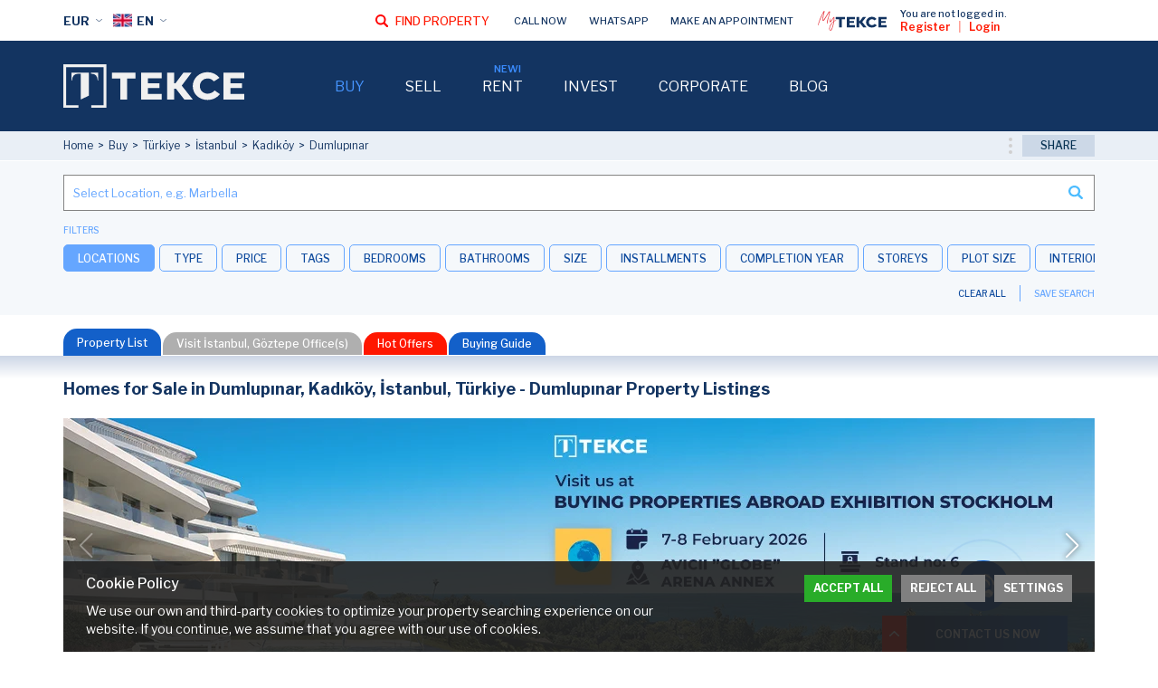

--- FILE ---
content_type: text/html; charset=UTF-8
request_url: https://tekce.com/property-turkiye/istanbul-kadikoy-dumlupinar
body_size: 10540
content:
<!DOCTYPE html><html lang="en"><head><meta charset="utf-8" /><meta http-equiv="X-UA-Compatible" content="IE=edge" /><meta name="viewport" content="width=device-width, initial-scale=1, shrink-to-fit=no" /><meta name="format-detection" content="telephone=no" /><meta name="referrer" content="strict-origin-when-cross-origin"><title>Property for Sale in Dumlupınar, Kadıköy, İstanbul, Türkiye - Buy Dumlupınar Real Estate</title><meta name="description" content="Find 1 of the best property for sale in Dumlupınar, Kadıköy, İstanbul, and Türkiye. Explore now!"><meta property="og:type" content="article"><meta property="og:title" content="Property for Sale in Dumlupınar, Kadıköy, İstanbul, Türkiye - Buy Dumlupınar Real Estate"><meta property="og:description" content="Find 1 of the best property for sale in Dumlupınar, Kadıköy, İstanbul, and Türkiye. Explore now!"><meta property="og:url" content="https://tekce.com/property-turkiye/istanbul-kadikoy-dumlupinar"><meta property="og:image" content="https://tekce.com/images/logo.jpg"><link fetchpriority="high" rel="preload" as="image" href="https://static.tekce.com/files/emlaklar/dis/400x270/orj/c1/ist-01326-apartments-for-sale-close-to-the-metro-in-kadikoy-istanbul-te.jpeg" /><link rel="canonical" href="https://tekce.com/property-turkiye/istanbul-kadikoy-dumlupinar" /><link rel="preconnect" href="https://fonts.gstatic.com" crossorigin="anonymous"><link rel="preconnect" href="https://fonts.googleapis.com"><link rel="preload" href="https://fonts.googleapis.com/css2?family=Libre+Franklin:ital,wght@0,300;0,400;0,500;0,600;0,700;1,300;1,400;1,500;1,600;1,700&display=swap" as="style" crossorigin="anonymous"><link href="https://fonts.googleapis.com/css2?family=Libre+Franklin:ital,wght@0,300;0,400;0,500;0,600;0,700;1,300;1,400;1,500;1,600;1,700&display=swap" rel="stylesheet" crossorigin="anonymous"><link rel="preconnect" href="https://static.tekce.com/" crossorigin><link rel="preconnect" href="https://tekce.org/" crossorigin><link rel="alternate" href="https://tekce.com/property-turkiye/istanbul-kadikoy-dumlupinar" hreflang="x-default"><link rel="alternate" href="https://tekce.com/fr/immobilier-turquie/istanbul-kadikoy-dumlupinar" hreflang="fr"><link rel="alternate" href="https://tekce.com/ru/nedvizhimost-turtsiya/stambul-kadikoy-dumlupynar" hreflang="ru"><link rel="alternate" href="https://tekce.com/ar/property-turkiye/istanbul-kadikoy-dumlupinar" hreflang="ar"><link rel="alternate" href="https://tekce.com/tr/emlak-turkiye/istanbul-kadikoy-dumlupinar" hreflang="tr"><link rel="alternate" href="https://tekce.com/zh/property-turkiye/istanbul-kadikoy-dumlupinar" hreflang="zh"><link rel="alternate" href="https://tekce.com/de/immobilien-turkei/istanbul-kadikoy-dumlupinar" hreflang="de"><link rel="alternate" href="https://tekce.com/es/inmueble-turquia/istanbul-kadikoy-dumlupinar" hreflang="es"><link rel="alternate" href="https://tekce.com/pl/nieruchomosc-turcja/stambul-kadikoy-dumlupinar" hreflang="pl"><link rel="alternate" href="https://tekce.com/se/fastigheter-turkiet/istanbul-kadikoy-dumlupinar" hreflang="se"><link rel="alternate" href="https://tekce.com/nl/vastgoed-turkije/istanbul-kadikoy-dumlupinar" hreflang="nl"><link rel="alternate" href="https://tekce.com/fa/property-turkiye/istanbul-kadikoy-dumlupinar" hreflang="fa"><link rel="preload" as="script" href="https://static.tekce.com/cache/propertylist.min.js?v=1768215803" /><link rel="stylesheet" href="https://static.tekce.com/cache/propertylist.min.css?v=1768215803" /><link rel="preload" as="style" onload="this.onload=null;this.rel='stylesheet'" href="https://static.tekce.com/cache/cookies.min.css?v=1768215803" /><noscript><link rel="stylesheet" href="https://static.tekce.com/cache/cookies.min.css?v=1768215803"></noscript><link rel="shortcut icon" type="image/x-icon" href="https://static.tekce.com/images/favicon/favicon.ico" /><link rel="icon" type="image/x-icon" href="https://static.tekce.com/images/favicon/favicon.ico" /><link rel="icon" type="image/png" sizes="32x32" href="https://static.tekce.com/images/favicon/favicon-32x32.png"><link rel="icon" type="image/png" sizes="16x16" href="https://static.tekce.com/images/favicon/favicon-16x16.png"><link rel="apple-touch-icon" sizes="167x167" href="https://static.tekce.com/images/favicon/favicon-167x167.png" /><link rel="apple-touch-icon" sizes="180x180" href="https://static.tekce.com/images/favicon/favicon-180x180.png" /><link rel="icon" type="image/png" sizes="48x48" href="https://static.tekce.com/images/favicon/favicon-48x48.png"><link rel="icon" type="image/png" sizes="192x192" href="https://static.tekce.com/images/favicon/favicon-192x192.png"><script> (function(w, d, s, l, i) { w[l] = w[l] || []; w[l].push({ 'gtm.start': new Date().getTime(), event: 'gtm.js' }); var f = d.getElementsByTagName(s)[0], j = d.createElement(s), dl = l !='dataLayer' ? '&l=' + l : ''; j.async = true; j.src ='https://serverside.tekce.com/gtm.js?id=' + i + dl; f.parentNode.insertBefore(j, f); })(window, document, 'script', 'dataLayer', 'GTM-MMSS2WP'); </script><style> #gtx-trans{display: none !important;} </style></head><body class="bodyen t-propertylist" data-template="propertylist" data-lang="en" data-url="/property-turkiye/istanbul-kadikoy-dumlupinar" data-page="property-turkiye" data-subpage="istanbul-kadikoy-dumlupinar" data-subpage1="" data-activepage="Property List"><noscript><iframe src="https://serverside.tekce.com/ns.html?id=GTM-MMSS2WP" height="0" width="0" style="display:none;visibility:hidden"></iframe></noscript><main data-ms="23"><section class="site-road "><ul class="main-paths"><li><a href="/">Home</a></li><li><a href="/property-turkiye">Buy</a></li><li><a href="/property-turkiye">Türkiye</a></li><li><a href="/property-turkiye/istanbul">İstanbul</a></li><li><a href="/property-turkiye/istanbul-kadikoy">Kadıköy</a></li><li><a href="/property-turkiye/istanbul-kadikoy-dumlupinar">Dumlupınar</a></li></ul><span class="close">CLOSE</span><div class="th-share-buttons"><div class="buton share"><span>SHARE</span><ul><li class="facebook" data-url="https://facebook.com/share.php?u=https://tekce.com/property-turkiye/istanbul-kadikoy-dumlupinar" data-prevent="true"><img src="/images/svg/share-facebook.svg" alt="facebook" title="FACEBOOK"></li><li class="x" data-url="https://x.com/share?text=https://tekce.com/property-turkiye/istanbul-kadikoy-dumlupinar" data-prevent="true"><img src="/images/svg/share-x.svg" alt="x" title="X"></li><li class="whatsapp" data-url="https://api.whatsapp.com/send/?text=https://tekce.com/property-turkiye/istanbul-kadikoy-dumlupinar" data-prevent="true" data-action="share/whatsapp/share"><img src="/images/svg/share-whatsapp.svg" alt="whatsapp" title="WHATSAPP"></li></ul></div></div></section><section class="property-filter"><div class="searchinput"><input type="text" placeholder="Select Location, e.g. Marbella"><span></span><div class="aramasonucliste"></div></div><div class="filters-container"><span class="filter-title">FILTERS</span><div class="filters"><span data-key="main-location" class="active">LOCATIONS</span><span data-key="type">TYPE</span><span data-key="price">PRICE</span><span data-key="tags">TAGS</span><span data-key="bedroom">BEDROOMS</span><span data-key="bathroom">BATHROOMS</span><span data-key="size">SIZE</span><span data-key="installment">INSTALLMENTS</span><span data-key="year">COMPLETION YEAR</span><span data-key="storeys">STOREYS</span><span data-key="plotsize">PLOT SIZE</span><span data-key="interior">INTERIOR FEATURES</span><span data-key="exterior">EXTERIOR FEATURES</span><span data-key="location">LOCATION FEATURES</span><span data-key="heating">HEATING FEATURES</span><span data-key="orientation">ORIENTATION FEATURES</span></div></div><div class="buttons"><span class="clear reset-filter gotourl" data-url="/property">CLEAR ALL</span><span class="seperator"></span><span class="save-search-btn" data-modal="mytekceLogin">SAVE SEARCH</span></div></section><section class="propertylist-tabs"><div class="tab-buttons"><span class="active" data-tab="property-list">Property List</span><span data-tab="office-list">Visit İstanbul, Göztepe Office(s)</span><a href="/property-turkiye/istanbul?tags=hot-offers" id="hot-offers">Hot Offers</a><a class="buying-link" href="/turkiye">Buying Guide</a></div><div id="property-list" class="tab active"><h1>Homes for Sale in Dumlupınar, Kadıköy, İstanbul, Türkiye - Dumlupınar Property Listings</h1><section class="flex-order-bottom"><section class="lptext"></section></section><section class="flex-order-top"><section class="sort-container"><div class="map-sort"><span class="map-filter">MAP</span><div class="sort"> SORT BY <ul class="sort-list"><li data-sort="numberH" class="active">Recently Added</li><li data-sort="priceH">Price: Highest First</li><li data-sort="priceL">Price: Lowest First</li><li data-sort="recommended">Recommended</li><li data-sort="sizeH">Size: Bigger First</li><li data-sort="sizeL">Size: Smaller First</li><li data-sort="visitedH">Mostly Visited</li></ul></div></div><div class="info">Showing <span>1 of 1</span> Properties</div></section><section class="property-list "><div class="list"><div class="property-container item-url" data-property-id="13755"><div class="slide-container property-slider1" dir="ltr" data-lazy-loaded="false" data-total-images="3"><div class="te-wrp"><div class="te-sld"><picture><source data-srcset="https://static.tekce.com/files/emlaklar/dis/400x270/orj/c1/ist-01326-apartments-for-sale-close-to-the-metro-in-kadikoy-istanbul-te.jpeg" media="(max-width: 420px)" /><img width="400" height="270" src="/images/bos.jpg" data-src="https://static.tekce.com/files/emlaklar/dis/400x270/orj/c1/ist-01326-apartments-for-sale-close-to-the-metro-in-kadikoy-istanbul-te.jpeg" alt="City Views Chic Apartments Close to the Metro in Kadikoy 1" class=" lazyload" /></picture></div><div class="te-sld te-sldbtn"><img data-src="/images/tekce-logo.svg" src="/images/bos.jpg" alt="TEKCE" class="lazyload"><div class="detailbtn read-more-btn">VIEW DETAILS</div><div class="agentbtn formmodalbtn" data-formtype="tur4" data-form="AskAgent" data-formtitle="CONTACT THE AGENT" data-formstatictitle="CONTACT THE AGENT" data-propertytype="Apartments" data-propertycode="IST-01326" data-propertytitle="City Views Chic Apartments Close to the Metro in Kadikoy" data-propertyagent="Mehmet Utku Özdemir" data-id="13755">CONTACT THE AGENT</div></div></div><div class="te-btn-prv s-prv1"></div><div class="te-btn-nxt s-nxt1"></div><div class="bottom-strip"><span>IST-01326</span><span class="star modal" title="Add to Favorites"></span></div></div><div class="property-details"><a href="/ad/ist-01326-apartments-for-sale-close-to-the-metro-in-kadikoy-istanbul"><strong class="title">City Views Chic Apartments Close to the Metro in Kadikoy</strong></a><div class="location">TÜRKİYE - İSTANBUL - KADIKÖY</div><div class="inner-details"><span class="room">1, 2, 3</span><span class="bathroom">1, 2</span><span class="installment">18 Months Installment</span></div><div class="desc">The apartments are in a complex advantageous location close to the metro, metrobus, and. marmaray. In the complex, there is indoor parking and security.</div><div class="price-details"><span class="from">FROM</span><span class="price">246.000</span><span class="currency">EUR</span></div></div></div><div class="mobile-sld-img gotourl" data-url="https://tekce.com/events"><picture><source data-srcset="https://static.tekce.com/files/sayfalar/img/420x145/tc-stockholm-jan-2026-arabanner.jpg" media="" /><img width="420" height="145" src="/images/bos.jpg" data-src="https://static.tekce.com/files/sayfalar/img/420x145/tc-stockholm-jan-2026-arabanner.jpg" alt="Property List" class=" lazyload" /></picture></div></div></section></section><div class="banner-slider" dir="ltr" data-lazy-loaded="false"><div class="te-wrp"><div class="te-sld gotourl" data-url="https://tekce.com/events"><picture><source data-srcset="https://static.tekce.com/files/sayfalar/img/1140x285/tc-stockholm-jan-2026-arabanner.jpg" media="(min-width: 1200px)" /><source data-srcset="https://static.tekce.com/files/sayfalar/img/800x200/tc-stockholm-jan-2026-arabanner.jpg" media="(min-width: 768px) and (max-width: 991px)" /><source data-srcset="https://static.tekce.com/files/sayfalar/img/500x125/tc-stockholm-jan-2026-arabanner.jpg" media="media="(min-width: 500px) and (max-width: 767px)" /><source data-srcset="https://static.tekce.com/files/sayfalar/img/420x150/tc-stockholm-jan-2026-arabanner.jpg" media="(max-width: 499px)" /><img width="1140" height="285" src="/images/bos.jpg" data-src="https://static.tekce.com/files/sayfalar/img/1140x285/tc-stockholm-jan-2026-arabanner.jpg" alt="Property List" class=" lazyload" /></picture><div class="swiper-lazy-preloader"></div></div><div class="te-sld placeholder-slide"><div class="slide-loading"><div class="swiper-lazy-preloader"></div></div></div></div><div class="te-btn-nxt"></div><div class="te-btn-prv"></div></div></div><div id="office-list" class="tab"><div class="office-list"><div class="office-container"><div class="office-title">İstanbul, Göztepe</div><div class="office-address">Merdivenköy Mahallesi Nur Sokak no: 1A, Business Istanbul A Blok 410, 34732, Göztepe, Kadıköy, İstanbul, Türkiye</div><div class="office-tel"><span>Tel:</span> +90 850 811 23 23 </div><div class="office-buttons"><div class="google-link" data-link="/corporate/contact?country=TR&amp;lat=40.993099&amp;lng=29.067157"> Point on Map </div><a href="tel:+908508112323" class="phone-link"></a></div></div></div></div></section><script type="application/ld+json"> {"@context":"https://schema.org","@graph":[{"@type":["Corporation","Organization","RealEstateAgent"],"@id":"https://tekce.com#TEKCE","name":"TEKCE Real Estate","url":"https://tekce.com","logo":"https://static.tekce.com/files/firmalar/img/tekcecom.png","image":"https://static.tekce.com/images/logo.jpg","email":"info@tekce.com","telephone":"+34 951 83 02 02","description":"TEKCE is a leading global real estate company with 20 offices in 5 countries, offering complete property buying and selling services with a multilingual team.","address":{"@type":"PostalAddress","streetAddress":"C/El Montículo 8, 29631, Benalmádena","addressLocality":"Málaga","addressRegion":"Benalmádena","postalCode":"29631","addressCountry":"ES"},"geo":{"@type":"GeoCoordinates","latitude":"36.601517","longitude":"-4.547938"},"openingHours":"Mo, Tu, We, Th, Fr 08:30-18:00","openingHoursSpecification":[{"@type":"OpeningHoursSpecification","dayOfWeek":"https://schema.org/Saturday","opens":"10:00","closes":"15:00"}],"contactPoint":{"@type":"ContactPoint","telephone":"+34 951 83 02 02","contactType":"Customer Service","areaServed":["TR","ES","CY","AE"],"availableLanguage":[{"@type":"Language","name":"English"},{"@type":"Language","name":"Turkish"},{"@type":"Language","name":"Russian"},{"@type":"Language","name":"French"},{"@type":"Language","name":"German"},{"@type":"Language","name":"Dutch"},{"@type":"Language","name":"Swedish"},{"@type":"Language","name":"Spanish"},{"@type":"Language","name":"Arabic"},{"@type":"Language","name":"Persian"},{"@type":"Language","name":"Chinese"},{"@type":"Language","name":"Polish"}]},"brand":[{"@type":"Brand","name":"Antalya Homes","url":"https://antalyahomes.com","logo":"https://static.antalyahomes.com/images/feed-logo.jpg"},{"@type":"Brand","name":"Spain Homes","url":"https://spainhomes.com","logo":"https://static.spainhomes.com/images/feed-logo.jpg"},{"@type":"Brand","name":"Istanbul Homes","url":"https://istanbulhomes.com","logo":"https://static.istanbulhomes.com/images/feed-logo.jpg"}],"sameAs":["https://www.facebook.com/tekcecom/","https://x.com/tekce_com/","https://www.instagram.com/tekcecom/","https://www.linkedin.com/company/tekce/","https://www.youtube.com/@TekceTV/","https://t.me/tekceoverseas/"],"priceRange":"€246000 - 246000","aggregateRating":{"@type":"AggregateRating","ratingValue":"5.0","reviewCount":"34"}},{"@type":"BreadcrumbList","itemListElement":[{"@type":"ListItem","position":1,"name":"Buy","item":"https://tekce.com/property"},{"@type":"ListItem","position":2,"name":"Türkiye","item":"https://tekce.com/property-turkiye"},{"@type":"ListItem","position":3,"name":"İstanbul","item":"https://tekce.com/property-turkiye/istanbul"},{"@type":"ListItem","position":4,"name":"Kadıköy","item":"https://tekce.com/property-turkiye/istanbul-kadikoy"},{"@type":"ListItem","position":5,"name":"Dumlupınar","item":"https://tekce.com/property-turkiye/istanbul-kadikoy-dumlupinar"}]},{"@type":"Product","name":"City Views Chic Apartments Close to the Metro in Kadikoy","sku":"IST-01326","description":"The apartments are in a complex advantageous location close to the metro, metrobus, and. marmaray. In the complex, there is indoor parking and security.","url":"https://tekce.com/ad/ist-01326-apartments-for-sale-close-to-the-metro-in-kadikoy-istanbul","offers":{"@type":"Offer","price":285000,"priceCurrency":"USD","availability":"InStock","seller":{"@type":"Organization","name":"TEKCE Real Estate","location":{"@type":"Place","address":{"@type":"PostalAddress","addressCountry":"TR","addressLocality":"Kadıköy","addressRegion":"İstanbul"}}}},"image":["https://static.tekce.com/files/emlaklar/dis/c1/ist-01326-apartments-for-sale-close-to-the-metro-in-kadikoy-istanbul-te.jpeg","https://static.tekce.com/files/emlaklar/dis/be/ist-01326-apartments-for-sale-close-to-the-metro-in-kadikoy-istanbul-te.jpeg","https://static.tekce.com/files/emlaklar/dis/39/ist-01326-apartments-for-sale-close-to-the-metro-in-kadikoy-istanbul-te.jpeg"]},{"@type":"RealEstateListing","name":"City Views Chic Apartments Close to the Metro in Kadikoy","datePosted":"2023-08-27 18:24:28","url":"https://tekce.com/ad/ist-01326-apartments-for-sale-close-to-the-metro-in-kadikoy-istanbul","description":"The apartments are in a complex advantageous location close to the metro, metrobus, and. marmaray. In the complex, there is indoor parking and security.","offers":{"@type":"Offer","price":285000,"priceCurrency":"USD","availability":"InStock"},"image":["https://static.tekce.com/files/emlaklar/dis/c1/ist-01326-apartments-for-sale-close-to-the-metro-in-kadikoy-istanbul-te.jpeg","https://static.tekce.com/files/emlaklar/dis/be/ist-01326-apartments-for-sale-close-to-the-metro-in-kadikoy-istanbul-te.jpeg","https://static.tekce.com/files/emlaklar/dis/39/ist-01326-apartments-for-sale-close-to-the-metro-in-kadikoy-istanbul-te.jpeg"]}]}</script></main><header><div class="header-container"><div class="header-left"><a href="/" class="first-block"><img width="133" height="32" class="tekce-logo lazyload" loading="lazy" data-src="/images/tekce-logo.svg" src="/images/bos.jpg" alt="TEKCE"></a><div class="second-block"><div class="global-currency-btn global-btn-opt">EUR</div><div class="global-lang-btn global-btn-opt"><img width="21" height="21" class="lazyload" loading="lazy" data-src="https://static.tekce.com/images/dil/en.png" src="/images/bos.jpg" alt="TEKCE"> EN </div><div class="hamburger-menu-btn"></div></div></div><div class="header-right"><nav class="first-block"><span class="back-btn">GO BACK</span><ul class="menus"><li class="clickable" data-level="1"><div class="menu-item"><a class="page-active" href="/property">BUY</a><span></span></div><div class="subpages"><div class="subpage-container"><div class="subpage-items"><ul><li><a href="https://tekce.com/property" target="_self">ALL PROPERTIES</a></li><li><a href="https://tekce.com/property-spain" target="_self">PROPERTIES IN SPAIN</a></li><li><a href="https://tekce.com/property-turkiye" target="_self">PROPERTIES IN TURKIYE</a></li><li><a href="https://tekce.com/property-cyprus/northcyprus" target="_self">PROPERTIES IN NORTH CYPRUS</a></li><li><a href="https://tekce.com/property-uae" target="_self">PROPERTIES IN UAE</a></li></ul></div><div class="blog-items"><ul><li><a href="https://tekce.com/corporate/business-policy" target="_self">Why Choose TEKCE to Buy Property?</a></li><li><a href="https://tekce.com/blog/buying-guide/teleproperty-buying-a-property-online" target="_self">How to Buy Property Online</a></li><li><a href="https://tekce.com/corporate/services" target="_self">Services of TEKCE Real Estate</a></li><li><em><a href="https://tekce.com/blog/buying-guide" target="_self">All Articles</a></em></li></ul></div><div class="right-content buying-guides"><div class="left"><p>Buying Guides</p><ul><li class="es"><a href="/spain" target="_self">Buying Guide Spain</a></li><li class="tr"><a href="/turkiye" target="_self">Buying Guide Türkiye</a></li><li class="cy"><a href="/north-cyprus" target="_self">Buying Guide N. Cyprus</a></li><li class="ae"><a href="/uae" target="_self">Buying Guide Dubai</a></li></ul></div><div class="right"><ul><li class="es"><img width="114" height="160" alt="Buying Guide Spain" src="https://static.tekce.com/files/upload/images/Spain-Buying-Guide-EN.jpg" style="height:160px; width:114px" /></li><li class="tr"><img width="114" height="160" alt="Buying Guide Türkiye" src="https://static.tekce.com/files/upload/images/Turkiye-Buying-Guide-EN.jpg" style="height:160px; width:114px" /></li><li class="cy"><img width="114" height="160" alt="Buying Guide Cyprus" src="https://static.tekce.com/files/upload/images/Cyprus-Buying-Guide-EN.jpg" style="height:160px; width:114px" /></li><li class="ae"><img width="114" height="160" alt="Buying Guide Dubai" src="https://static.tekce.com/files/upload/images/Dubai-Buying-Guide-EN.jpg" style="height:160px; width:114px" /></li></ul></div></div></div></div></li><li class="clickable" data-level="1"><div class="menu-item"><a class="" href="/sell">SELL</a><span></span></div><div class="subpages"><div class="subpage-container"><div class="subpage-items list"><p><strong>OUR SERVICE AREAS</strong></p><ul><li>SPAIN<ul><li>Malaga •&nbsp;&nbsp;Alicante&nbsp;•&nbsp; Barcelona</li></ul></li><li>TÜRKİYE<ul><li>Antalya •&nbsp;İstanbul •&nbsp;Alanya •&nbsp;İzmir •&nbsp;Bodrum</li><li>Fethiye •&nbsp;Bursa&nbsp;•&nbsp;Yalova&nbsp;•&nbsp;Trabzon •&nbsp;Ankara •&nbsp;Mersin</li></ul></li><li>UNITED ARAB EMIRATES<ul><li>Dubai •&nbsp;Abu Dhabi</li></ul></li><li>CYPRUS<ul><li>North Cyprus</li></ul></li></ul></div><div class="blog-items"><ul><li><a href="https://tekce.com/blog/selling-guide/essential-services-when-selling-your-property" target="_self">TEKCE&nbsp;Services When Selling Your Property</a></li><li><a href="https://tekce.com/blog/selling-guide/learn-the-value-of-your-property-for-free" target="_self">Free Valuation: Learn the Value of Your Property</a></li><li><a href="https://tekce.com/blog/tips-advice/your-ultimate-guide-to-selling-property-fast" target="_self">Your Guide to Sell Your Property Fast</a></li></ul></div><div class="right-content guide-content"><div class="left"><p>Sellers Guide</p><p>Your step-by-step guide to a successful property sale</p></div><div class="right"><a href="https://static.tekce.com/files/upload/files/TC-EN-Seller-Guide-2(1).pdf" target="_self"><img width="143" height="200" alt="Sellers Guide" src="https://static.tekce.com/files/upload/images/TC-EN-SELLERS-GUIDE.jpg" style="height:200px; width:143px" /></a></div></div></div></div></li><li class="clickable" data-level="1"><div class="menu-item"><a class=" new" href="/rent" data-new="NEW!">RENT</a><span></span></div><div class="subpages"><div class="subpage-container"><div class="rent-pages"><ul><li>MID TERM</li><li><a href="/rent?term=mid" target="_self">All Mid-Term Rentals</a></li><li><a href="/rent?term=mid&type=apartments" target="_self">Apartments</a></li><li><a href="/rent?term=mid&feature=beachfront" target="_self">Beach Properties</a></li><li><a href="https://tekce.com/rent?term=mid&type=houses" target="_self">Villas & Townhouses</a></li><li><a href="/rent?term=mid&feature=golf" target="_self">Golf Properties</a></li></ul><ul><li>LONG TERM</li><li><a href="/rent?term=long" target="_self">All Long-Term Rentals</a></li><li><a href="/rent?term=long&type=apartments" target="_self">Apartments</a></li><li><a href="/rent?term=long&feature=beachfront" target="_self">Beach Properties</a></li><li><a href="https://tekce.com/rent?term=long&type=houses" target="_self">Villas & Townhouses</a></li><li><a href="/rent?term=long&feature=golf" target="_self">Golf Properties</a></li></ul><ul><li>OWNERS</li><li><a href="https://tekce.com/blog/company/why-tekce-property-management" target="_self">TEKCE Property Management</a></li><li><a href="https://tekce.com/blog/market-analysis/get-a-free-rental-valuation" target="_self">Free Valuation for Your Rental Home</a></li></ul></div><div class="right-content guide-content"><div class="left"><p>Download<br />Owners Presentation</p><p>See how we take care of your property and tenants</p></div><div class="right"><a href="https://static.tekce.com/files/upload/files/TPM-EN-Owners-Guide-2.pdf" target="_self"><img width="143" height="200" alt="Owners Presentation" src="https://static.tekce.com/files/upload/images/Owners-Guide-Cover.jpg" style="height:200px; width:143px" /></a></div></div></div></div></li><li class="clickable" data-level="1"><div class="menu-item"><a class="" href="/invest">INVEST</a><span></span></div><div class="subpages"><div class="subpage-container"><div class="subpage-items"><ul><li><a href="/invest/short-term-rentals">SHORT TERM RENTALS</a></li><li><a href="/invest/bulk-property-purchase">BULK PROPERTY PURCHASE</a></li><li><a href="/invest/funds">FUNDS</a></li><li><a href="/invest/hotels-for-sale">HOTELS FOR SALE</a></li><li><a href="/invest/finance-villas">FINANCE VILLAS</a></li></ul></div><div class="blog-items"><ul><li><a href="https://tekce.com/blog/tips-advice/passive-real-estate-investment-key-to-a-steady-income" target="_self">Invest in Real Estate for Passive Income</a></li><li><a href="https://tekce.com/blog/market-analysis/top-10-places-for-a-lucrative-real-estate-investment-in-2024" target="_self">Best Places for Real Estate Investment</a></li><li><a href="https://tekce.com/blog/tips-advice/the-complete-guide-to-commercial-real-estate-investing" target="_self">Guide for Commercial Real Estate Investment</a></li></ul></div><div class="right-content guide-content"></div></div></div></li><li class="clickable" data-level="1"><div class="menu-item"><a class="" href="/corporate">CORPORATE</a><span></span></div><div class="subpages"><div class="subpage-container"><div class="subpage-items"><ul><li><a href="/corporate/administration">ADMINISTRATION</a></li><li><a href="/corporate/business-policy">BUSINESS POLICY</a></li><li><a href="/corporate/career">CAREER</a></li><li><a href="/corporate/reviews">CUSTOMERS REVIEWS</a></li><li><a href="/corporate/partnership">PARTNERSHIP</a></li><li><a href="/corporate/affiliate-program">AFFILIATE PROGRAM</a></li><li><a href="/corporate/services">SERVICES</a></li><li><a href="/corporate/media-room">MEDIA ROOM</a></li><li><a href="/corporate/contact">CONTACT</a></li></ul></div><div class="blog-items"><ul><li><a href="https://tekce.com/blog/company/discover-mytekce-the-ultimate-real-estate-dashboard" target="_self">Ultimate Real Estate Dashboard: MyTEKCE</a></li><li><a href="https://tekce.com/events" target="_self">Join Our Events</a></li><li><a href="https://tekce.com/corporate/partnership" target="_self">Be a TEKCE Partner</a></li></ul></div><div class="right-content guide-content"></div></div></div></li><li class="clickable" data-level="1"><div class="menu-item"><a class="" href="/blog">BLOG</a><span></span></div><div class="subpages"><div class="subpage-container"><div class="subpage-items blog-categories"><ul><li><span class="icon" style="background-image: url(/files/blog_kategoriler/img/lifestyle.svg)"></span><a href="/blog/lifestyle">LIFESTYLE</a></li><li><span class="icon" style="background-image: url(/files/blog_kategoriler/img/market-news.svg)"></span><a href="/blog/news">MARKET NEWS</a></li><li><span class="icon" style="background-image: url(/files/blog_kategoriler/img/buying-guide.svg)"></span><a href="/blog/buying-guide">BUYING GUIDE</a></li><li><span class="icon" style="background-image: url(/files/blog_kategoriler/img/selling-guide.svg)"></span><a href="/blog/selling-guide">SELLING GUIDE</a></li><li><span class="icon" style="background-image: url(/files/blog_kategoriler/img/tips-advice.svg)"></span><a href="/blog/tips-advice">TIPS &amp; ADVICE</a></li><li><span class="icon" style="background-image: url(/files/blog_kategoriler/img/area-guide.svg)"></span><a href="/blog/area-guide">AREA GUIDE</a></li><li><span class="icon" style="background-image: url(/files/blog_kategoriler/img/legislation.svg)"></span><a href="/blog/legislation">LEGISLATION</a></li><li><span class="icon" style="background-image: url(/files/blog_kategoriler/img/market-analysis.svg)"></span><a href="/blog/market-analysis">MARKET ANALYSIS</a></li><li><span class="icon" style="background-image: url(/files/blog_kategoriler/img/company-news.svg)"></span><a href="/blog/company">COMPANY NEWS</a></li></ul></div><div class="tekcetv-logo"><a href="/blog/tekce-tv-real-estate-channel"><span class="tekcetv-icon" style="background-image: url(https://static.tekce.com/images/svg/tekcetv-beyaz.svg)"></span></a></div></div></div></li></ul></nav><div class="second-block"><div class="find-property">FIND PROPERTY</div><div class="other-buttons"><span class="call-now btn">CALL NOW</span><a href="https://api.whatsapp.com/send/?phone=13808883523" class="btn formmodalbtn" data-formtype="whatsapp" data-formstatictitle="WHATSAPP FORM" rel="nofollow">WHATSAPP</a><span class="formmodalbtn btn defaultformbtn" data-form="Appointment" data-formstatictitle="MAKE AN APPOINTMENT" data-formtitle="MAKE AN APPOINTMENT" data-formtype="tur1">MAKE AN APPOINTMENT</span></div><div class="menu-mytekce"><a href="/mytekce"><div class="mytekce-img"></div></a><div class="user-links"><span class="info">You are not logged in.</span><div class="links"><span class="gotourl" data-url="/mytekce/register">Register</span><span class="seperator">|</span><span class="gotourl" data-url="/mytekce/login">Login</span></div></div></div><span class="close-button">CLOSE</span></div></div><div class="menu-overlay"></div></div><div class="mobile-submenu"><a class="page-active" href="/property">BUY</a><a class="" href="/sell">SELL</a><a class="" href="/rent">RENT</a><a class="" href="/invest">INVEST</a></div></header><footer><div class="footer-mytekce"><a href="/mytekce"><img width="141" height="40" class="mytekce-img lazyload" loading="lazy" data-src="/images/my-tekce-logo.svg" src="/images/bos.jpg" alt="MyTekce"></a><div class="user-links"><span class="info">You are not logged in.</span><div class="links"><span class="gotourl" data-url="/mytekce/register">Register</span><span class="seperator">|</span><span class="gotourl" data-url="/mytekce/login">Login</span></div></div></div><div class="footer-links"><div class="social-media-container"><div class="social-block"><div class="links"><span class="title">FOLLOW US</span><ul class="social-media-links"><li><a href="https://www.facebook.com/tekcecom/" rel="noopener noreferrer nofollow" title="Facebook"><svg><use xlink:href="/images/svg/svg.svg?v=1768215803#facebook-icon"></use></svg></a></li><li><a href="https://x.com/tekce_com/" rel="noopener noreferrer nofollow" title="Twitter"><svg><use xlink:href="/images/svg/svg.svg?v=1768215803#twitter-icon"></use></svg></a></li><li><a href="https://www.instagram.com/tekcecom/" rel="noopener noreferrer nofollow" title="Instagram"><svg><use xlink:href="/images/svg/svg.svg?v=1768215803#instagram-icon"></use></svg></a></li><li><a href="https://www.linkedin.com/company/tekce/" rel="noopener noreferrer nofollow" title="Linkedin"><svg><use xlink:href="/images/svg/svg.svg?v=1768215803#linkedin-icon"></use></svg></a></li><li><a href="https://www.youtube.com/@TekceTV/" rel="noopener noreferrer nofollow" title="Youtube"><svg><use xlink:href="/images/svg/svg.svg?v=1768215803#youtube-icon"></use></svg></a></li><li><a href="https://t.me/tekceoverseas/" rel="noopener noreferrer nofollow" title="Telegram"><svg><use xlink:href="/images/svg/svg.svg?v=1768215803#telegram-icon"></use></svg></a></li></ul></div></div><div class="lang-links"><a href="/">ENGLISH</a><a href="/fr">FRANÇAIS</a><a href="/ru">РУССКИЙ</a><a href="/ar">العربية</a><a href="/tr">TÜRKÇE</a><a href="/zh">中文</a><a href="/de">DEUTSCH</a><a href="/es">ESPAÑOL</a><a href="/pl">POLSKI</a><a href="/se">SVENSKA</a><a href="/nl">NEDERLANDS</a><a href="/fa">فارسی</a></div><div class="page-links"><a href="/property">BUY</a><a href="/sell">SELL</a><a href="/rent">RENT</a><a href="/invest">INVEST</a><a href="/corporate">CORPORATE</a><a href="/blog">BLOG</a><a href="/events">EVENTS</a></div><div class="footer-buying-guide page-links"><p>Invest: </p><a href="/spain">SPAIN</a><a href="/turkiye">TÜRKİYE</a><a href="/north-cyprus">NORTH CYPRUS</a><a href="/uae">UNITED ARAB EMIRATES</a></div><div class="footer-call-us"><div class="title"> CALL US </div><div class="numbers"><a href="tel:+34951830202" class="phone-number"><img width="24" height="24" class="lazyload" loading="lazy" data-src="https://static.tekce.com/images/dil/es.png" alt="Spain Tel" /><span>+34 951 83 02 02</span></a><a href="tel:+908508112323" class="phone-number"><img width="24" height="24" class="lazyload" loading="lazy" data-src="https://static.tekce.com/images/dil/tr.png" alt="Türkçe Tel" /><span>+90 850 811 23 23</span></a><a href="tel:+908508112323" class="phone-number"><img width="24" height="24" class="lazyload" loading="lazy" data-src="https://static.tekce.com/images/dil/kktc.png" alt="KKTC Tel" /><span>+90 850 811 23 23</span></a><a href="tel:+971521958490" class="phone-number"><img width="24" height="24" class="lazyload" loading="lazy" data-src="https://static.tekce.com/images/dil/ae.png" alt="UAE Tel" /><span>+971 521 958 490</span></a><a href="tel:+46842002244" class="phone-number"><img width="24" height="24" class="lazyload" loading="lazy" data-src="https://static.tekce.com/images/dil/se.png" alt="Sweden Tel" /><span>+46 8 420 022 44</span></a></div></div></div></div><div class="footer-info"><div class="footer-info-container"><a href="/" class="footer-logo-link"><img width="106" height="76" class="footer-logo lazyload" loading="lazy" data-src="/images/tekce-footer-logo.svg" src="/images/bos.jpg" alt="TEKCE"></a><div class="info-text-container"><p>By searching, you agree to the <a href="https://tekce.com/corporate/terms-of-use" target="_blank">Terms of Use</a>&nbsp;and <a href="https://tekce.com/corporate/terms-of-use/privacy-policy" target="_blank">Privacy Policy.</a></p><p>Copyright © 2026 TEKCE</p><p>All rights reserved.</p></div><div class="qr-code"><img width="90" height="90" class="lazyload" loading="lazy" data-src="https://static.tekce.com/images/tekce-app.jpg" src="/images/bos.jpg" alt="Tekce App"> Download TEKCE App now! </div></div></div><div class="global-options"><span class="close-button">CLOSE</span><div class="options-container"><div class="options"><strong>LANGUAGE</strong><ul class="dilsec"><li class="active" data-option="/property-turkiye/istanbul-kadikoy-dumlupinar">English</li><li data-option="/fr/immobilier-turquie/istanbul-kadikoy-dumlupinar">Français</li><li data-option="/ru/nedvizhimost-turtsiya/stambul-kadikoy-dumlupynar">Русский</li><li data-option="/ar/property-turkiye/istanbul-kadikoy-dumlupinar">العربية</li><li data-option="/tr/emlak-turkiye/istanbul-kadikoy-dumlupinar">Türkçe</li><li data-option="/zh/property-turkiye/istanbul-kadikoy-dumlupinar">中文</li><li data-option="/de/immobilien-turkei/istanbul-kadikoy-dumlupinar">Deutsch</li><li data-option="/es/inmueble-turquia/istanbul-kadikoy-dumlupinar">Español</li><li data-option="/pl/nieruchomosc-turcja/stambul-kadikoy-dumlupinar">Polski</li><li data-option="/se/fastigheter-turkiet/istanbul-kadikoy-dumlupinar">Svenska</li><li data-option="/nl/vastgoed-turkije/istanbul-kadikoy-dumlupinar">Nederlands</li><li data-option="/fa/property-turkiye/istanbul-kadikoy-dumlupinar">فارسی</li></ul></div><div class="options"><strong>CURRENCY</strong><ul class="parabirimisec"><li class="active" data-option="EUR" title="Euro">EUR</li><li data-option="USD" title="US Dollar">USD</li><li data-option="GBP" title="British Pound">GBP</li><li data-option="RUB" title="Russian Ruble">RUB</li><li data-option="BTC" title="Bitcoin">BTC</li><li data-option="TRY" title="Turkish Lira">TRY</li><li data-option="AED" title="United Arab Emirates Dirham">AED</li><li data-option="CNY" title="Chinese Yuan">CNY</li><li data-option="PLN" title="Polish Zloty">PLN</li><li data-option="SEK" title="Swedish Krona">SEK</li><li data-option="SAR" title="Saudi Arabian Riyal">SAR</li><li data-option="CAD" title="Canadian Dollar">CAD</li></ul></div><div class="options"><strong>MEASUREMENT UNIT</strong><ul class="olcubirimisec"><li class="active" data-option="metric">METRIC</li><li data-option="imperial">IMPERIAL</li></ul></div></div><div class="menu-mytekce"><a href="/mytekce"><div class="mytekce-img"></div></a><div class="user-links"><span class="info">You are not logged in.</span><div class="links"><span class="gotourl" data-url="/mytekce/register">Register</span><span class="seperator">|</span><span class="gotourl" data-url="/mytekce/login">Login</span></div></div></div></div></footer><div class="bitrix-container"><div class="block scrolltop"><span>UP</span></div><div class="block"><strong class="formmodalbtn" data-formtype="tur4" data-form="ContactForm" data-formtitle="CONTACT US NOW" data-formstatictitle="CONTACT US NOW">CONTACT US NOW</strong><div class="custom-bitrix"><div class="btn"></div><div class="pulse"></div></div></div></div><div class="callPopover"><a href="tel:+34951830202" class="phone-number"><img width="24" height="24" class="lazyload" loading="lazy" data-src="https://static.tekce.com/images/dil/es.png" alt="Spain Tel" /><span>+34 951 83 02 02</span></a><a href="tel:+908508112323" class="phone-number"><img width="24" height="24" class="lazyload" loading="lazy" data-src="https://static.tekce.com/images/dil/tr.png" alt="Türkçe Tel" /><span>+90 850 811 23 23</span></a><a href="tel:+908508112323" class="phone-number"><img width="24" height="24" class="lazyload" loading="lazy" data-src="https://static.tekce.com/images/dil/kktc.png" alt="KKTC Tel" /><span>+90 850 811 23 23</span></a><a href="tel:+971521958490" class="phone-number"><img width="24" height="24" class="lazyload" loading="lazy" data-src="https://static.tekce.com/images/dil/ae.png" alt="UAE Tel" /><span>+971 521 958 490</span></a><a href="tel:+46842002244" class="phone-number"><img width="24" height="24" class="lazyload" loading="lazy" data-src="https://static.tekce.com/images/dil/se.png" alt="Sweden Tel" /><span>+46 8 420 022 44</span></a></div><section class="te-cookies"><div class="text-content"><div class="context"><div class="c-title">Cookie Policy</div><div class="c-description">We use our own and third-party cookies to optimize your property searching experience on our website. If you continue, we assume that you agree with our use of cookies.</div></div><div class="buttons"><div class="c-btn yes">ACCEPT ALL</div><div class="c-btn no">REJECT ALL</div><div class="c-btn settings">SETTINGS</div></div></div><div class="cookie-options"><div class="option-list"><div class="option"><div class="checkbox blocked"><span class="checkbox-input"><span class="checked"></span></span><span>Strictly necessary cookies</span></div></div><div class="option"><label class="checkbox"><input type="checkbox" id="storage"><span>Functionally Cookies</span></label></div><div class="option"><label class="checkbox"><input type="checkbox" id="user_data"><span>Tracking Cookies</span></label></div><div class="option"><label class="checkbox"><input type="checkbox" id="personalization"><span>Targeting And Advertising Cookies</span></label></div></div><div class="c-btn save-settings">SAVE PREFERENCES</div></div></section><script type="text/javascript" src="https://static.tekce.com/cache/cookies.min.js?=1768215803" async></script><div class="default-modal"><div class="modal-container"><div class="content-container"><div class="content"></div></div><span class="spinner"><img data-src="/images/elements/spinner.gif" src="/images/bos.jpg" class="lazyload" loading="lazy" alt="Please wait.."></span><div class="close-modal"><span> CLOSE <svg><use xlink:href="/images/svg/svg.svg#close"></use></svg></span></div></div><div class="modal-overlay"></div></div><input type="hidden" id="params" data-uip="18.118.35.131" data-country="US" data-bitrixwidget="loader_55_vnryjv.js" data-bitrixutrack='{"firstseen":1768830375,"utm_source":"direct","utm_content":"https:\/\/tekce.com\/property-turkiye\/istanbul-kadikoy-dumlupinar","user_agent":"Mozilla\/5.0 (Macintosh; Intel Mac OS X 10_15_7) AppleWebKit\/537.36 (KHTML, like Gecko) Chrome\/131.0.0.0 Safari\/537.36; ClaudeBot\/1.0; +claudebot@anthropic.com)","history":[{"url":"https:\/\/tekce.com\/property-turkiye\/istanbul-kadikoy-dumlupinar","time":1768830375}]};' data-currenttime="1768215803" data-calltext="Call Now" data-map="" /><script type="text/javascript" src="https://static.tekce.com/cache/criteo-scripts.min.js?=1768215803"></script><script type="text/javascript" src="https://static.tekce.com/cache/propertylist.min.js?v=1768215803" defer></script><div id="criteoproduct" style="display: none">{"purchase":{"actionField":{"id":"T1768830375","currencyCode":"EUR","products":[{"id":"IST-01326","price":"246000","quantity":1},{"id":null,"price":"0","quantity":1},{"id":null,"price":"0","quantity":1}]}}}</div><script type="text/javascript" src="https://static.tekce.com/cache/criteo-data.min.js?=1768215803"></script><script defer src="https://cmgup6xdn0003npjluk5p9dkc-signal.usehardal.com/hardal" data-website-id="cmgup6xdn0003npjluk5p9dkc" data-host-url="https://cmgup6xdn0003npjluk5p9dkc-signal.usehardal.com" data-auto-track="true"></script><script> var _hmt = _hmt || []; (function() { var hm = document.createElement("script"); hm.src ="https://hm.baidu.com/hm.js?2e4f0aa5f5aa7c3dcae620df64ee1faf"; var s = document.getElementsByTagName("script")[0]; s.parentNode.insertBefore(hm, s); })(); </script><script defer src="https://static.cloudflareinsights.com/beacon.min.js/vcd15cbe7772f49c399c6a5babf22c1241717689176015" integrity="sha512-ZpsOmlRQV6y907TI0dKBHq9Md29nnaEIPlkf84rnaERnq6zvWvPUqr2ft8M1aS28oN72PdrCzSjY4U6VaAw1EQ==" data-cf-beacon='{"version":"2024.11.0","token":"85fd39b115f74188a7862f738696a3e4","r":1,"server_timing":{"name":{"cfCacheStatus":true,"cfEdge":true,"cfExtPri":true,"cfL4":true,"cfOrigin":true,"cfSpeedBrain":true},"location_startswith":null}}' crossorigin="anonymous"></script><script defer src="https://static.cloudflareinsights.com/beacon.min.js/vcd15cbe7772f49c399c6a5babf22c1241717689176015" integrity="sha512-ZpsOmlRQV6y907TI0dKBHq9Md29nnaEIPlkf84rnaERnq6zvWvPUqr2ft8M1aS28oN72PdrCzSjY4U6VaAw1EQ==" data-cf-beacon='{"version":"2024.11.0","token":"89086ef06710497483293ad0b3fff224","server_timing":{"name":{"cfCacheStatus":true,"cfEdge":true,"cfExtPri":true,"cfL4":true,"cfOrigin":true,"cfSpeedBrain":true},"location_startswith":null}}' crossorigin="anonymous"></script>
<script>(function(){function c(){var b=a.contentDocument||a.contentWindow.document;if(b){var d=b.createElement('script');d.innerHTML="window.__CF$cv$params={r:'9c06c6f7aadcefad',t:'MTc2ODgzMDM3NQ=='};var a=document.createElement('script');a.src='/cdn-cgi/challenge-platform/scripts/jsd/main.js';document.getElementsByTagName('head')[0].appendChild(a);";b.getElementsByTagName('head')[0].appendChild(d)}}if(document.body){var a=document.createElement('iframe');a.height=1;a.width=1;a.style.position='absolute';a.style.top=0;a.style.left=0;a.style.border='none';a.style.visibility='hidden';document.body.appendChild(a);if('loading'!==document.readyState)c();else if(window.addEventListener)document.addEventListener('DOMContentLoaded',c);else{var e=document.onreadystatechange||function(){};document.onreadystatechange=function(b){e(b);'loading'!==document.readyState&&(document.onreadystatechange=e,c())}}}})();</script></body></html>

--- FILE ---
content_type: image/svg+xml
request_url: https://static.tekce.com/images/svg/search-icon.svg
body_size: -361
content:
<svg xmlns="http://www.w3.org/2000/svg" width="15.232" height="15.232" viewBox="0 0 15.232 15.232">
  <path id="Path_11163" data-name="Path 11163" d="M14.86,13.059,11.55,9.75c-.018-.018-.038-.03-.057-.046a6.265,6.265,0,1,0-1.79,1.79c.016.018.029.039.046.057l3.309,3.309a1.273,1.273,0,0,0,1.8-1.8Zm-8.6-2.705a4.091,4.091,0,1,1,4.091-4.091A4.091,4.091,0,0,1,6.262,10.354Z" fill="#4cbcff" fill-rule="evenodd"/>
</svg>


--- FILE ---
content_type: application/javascript
request_url: https://static.tekce.com/cache/criteo-data.min.js?=1768215803
body_size: -288
content:
const template=document.body.dataset.template;document.addEventListener("DOMContentLoaded",function(){var script=document.createElement("script");script.setAttribute("src","https://static.criteo.net/js/ld/ld.js");script.setAttribute("async","true");setTimeout(function(){if(typeof partnerId!="undefined"){document.body.appendChild(script);if(template==="home"){window.criteo_q.push({event:"setAccount",account:partnerId},{event:"setEmail",email:""},{event:"setSiteType",type:deviceType},{event:"viewHome"})}
if(template==="properties"){window.criteo_q.push({event:"setAccount",account:partnerId},{event:"setEmail",email:""},{event:"setSiteType",type:deviceType},{event:"viewItem",item:document.querySelector(".property-data").dataset.code})}}},1000)})

--- FILE ---
content_type: text/plain;charset=utf-8
request_url: https://cmgup6xdn0003npjluk5p9dkc-signal.usehardal.com/push/hardal
body_size: -522
content:
{"pushed_to":["hardal"],"status":"success","session_id":"34d99f3d4b0d9396febbb1b0b2c6f949"}

--- FILE ---
content_type: image/svg+xml
request_url: https://static.tekce.com/images/svg/collapse-icon.svg
body_size: -193
content:
<svg xmlns="http://www.w3.org/2000/svg" width="4" height="18" viewBox="0 0 4 18">
  <g id="Group_2198" data-name="Group 2198" transform="translate(0)">
    <circle id="Ellipse_121" data-name="Ellipse 121" cx="2" cy="2" r="2" transform="translate(4) rotate(90)" fill="#d0d0d0"/>
    <circle id="Ellipse_122" data-name="Ellipse 122" cx="2" cy="2" r="2" transform="translate(4 7) rotate(90)" fill="#d0d0d0"/>
    <circle id="Ellipse_123" data-name="Ellipse 123" cx="2" cy="2" r="2" transform="translate(4 14) rotate(90)" fill="#d0d0d0"/>
  </g>
</svg>


--- FILE ---
content_type: image/svg+xml
request_url: https://static.tekce.com/images/svg/down-arrow-blue.svg?v=2
body_size: -361
content:
<svg xmlns="http://www.w3.org/2000/svg" width="6.983" height="3.771" viewBox="0 0 6.983 3.771">
  <g id="Group_4165" data-name="Group 4165" transform="translate(6.983) rotate(90)">
    <path id="Path_1365" data-name="Path 1365" d="M3.692,3.3.462.079A.271.271,0,1,0,.08.462L3.117,3.492.08,6.521A.271.271,0,0,0,.462,6.9l3.23-3.221a.271.271,0,0,0,0-.383Z" transform="translate(0 0)" fill="#133461"/>
  </g>
</svg>
